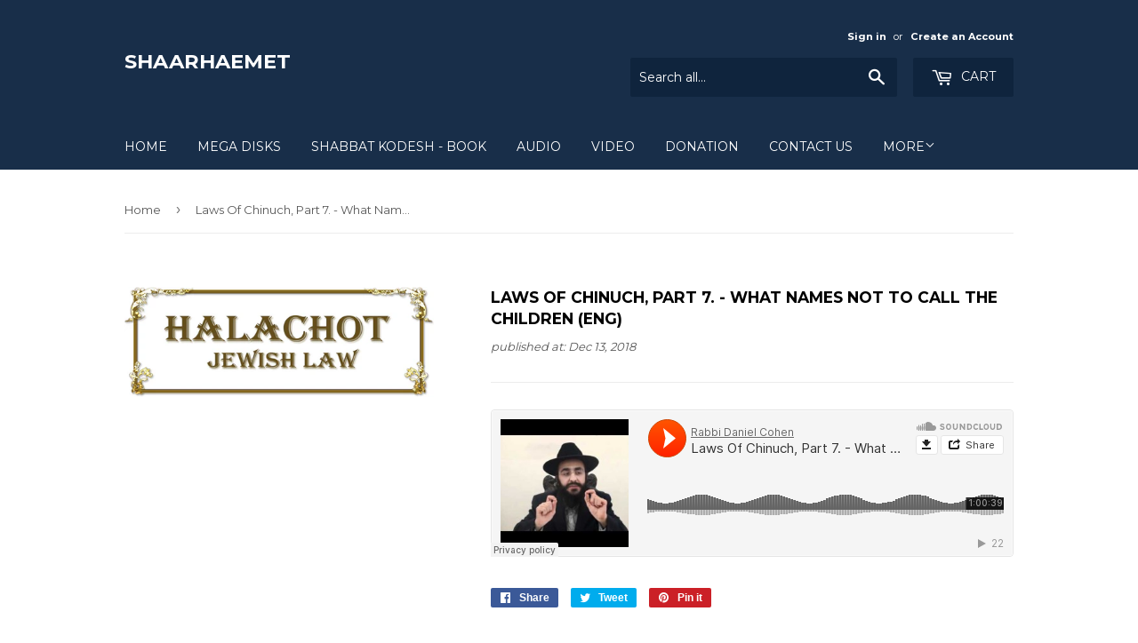

--- FILE ---
content_type: text/html; charset=utf-8
request_url: https://shaarhaemet.com/products/laws-of-chinuch-part-7-what-names-not-to-call-the-children-eng
body_size: 18306
content:
<!doctype html>
<!--[if lt IE 7]><html class="no-js lt-ie9 lt-ie8 lt-ie7" lang="en"> <![endif]-->
<!--[if IE 7]><html class="no-js lt-ie9 lt-ie8" lang="en"> <![endif]-->
<!--[if IE 8]><html class="no-js lt-ie9" lang="en"> <![endif]-->
<!--[if IE 9 ]><html class="ie9 no-js"> <![endif]-->
<!--[if (gt IE 9)|!(IE)]><!--> <html class="no-touch no-js"> <!--<![endif]-->
<head>

    
        <link rel="preload" href="//shaarhaemet.com/cdn/shop/products/Halachot_Jewish_Law_68f57672-e4b6-4792-aeb6-678822d560d4.jpg?v=1544756047">
    



<script src="https://cdn.beae.com/vendors/js/jquery.min.js"  crossorigin="anonymous" referrerpolicy="no-referrer"></script><!--Content in content_for_header -->
<!--LayoutHub-Embed--><link rel="stylesheet" type="text/css" href="data:text/css;base64," media="all">
<!--LH--><!--/LayoutHub-Embed--><script type="text/javascript" async src="https://limespot.azureedge.net/storefront/2.0.0/js/shopify/storefront.min.js?key=5saqf-mm1bx5rw4az6qs8k-k9uob"></script>
<script>
window.LimeSpot = window.LimeSpot === undefined ? {} : LimeSpot;
LimeSpot.PageInfo = { Type: "Product", ReferenceIdentifier: "2028141445231"};
</script>


  <!-- Basic page needs ================================================== -->
  <meta charset="utf-8">
  <meta http-equiv="X-UA-Compatible" content="IE=edge,chrome=1">

  
  <link rel="shortcut icon" href="//shaarhaemet.com/cdn/shop/files/poster_32x32.png?v=1725920906" type="image/png" />
  

  <!-- Title and description ================================================== -->
  <title>
  Laws Of Chinuch, Part 7. - What Names NOT To Call The Children (ENG) &ndash; SHAARHAEMET
  </title>


  
    <meta name="description" content="">
  

  <!-- Product meta ================================================== -->
  

  <meta property="og:type" content="product">
  <meta property="og:title" content="Laws Of Chinuch, Part 7. - What Names NOT To Call The Children (ENG)">
  <meta property="og:url" content="https://shaarhaemet.com/products/laws-of-chinuch-part-7-what-names-not-to-call-the-children-eng">
  
  <meta property="og:image" content="http://shaarhaemet.com/cdn/shop/products/Halachot_Jewish_Law_68f57672-e4b6-4792-aeb6-678822d560d4_1024x1024.jpg?v=1544756047">
  <meta property="og:image:secure_url" content="https://shaarhaemet.com/cdn/shop/products/Halachot_Jewish_Law_68f57672-e4b6-4792-aeb6-678822d560d4_1024x1024.jpg?v=1544756047">
  
  <meta property="og:price:amount" content="0.00">
  <meta property="og:price:currency" content="USD">


  
    <meta property="og:description" content="">
  

  <meta property="og:site_name" content="SHAARHAEMET">

  


<meta name="twitter:card" content="summary">


  <meta name="twitter:card" content="product">
  <meta name="twitter:title" content="Laws Of Chinuch, Part 7. - What Names NOT To Call The Children (ENG)">
  <meta name="twitter:description" content="">
  <meta name="twitter:image" content="https://shaarhaemet.com/cdn/shop/products/Halachot_Jewish_Law_68f57672-e4b6-4792-aeb6-678822d560d4_large.jpg?v=1544756047">
  <meta name="twitter:image:width" content="480">
  <meta name="twitter:image:height" content="480">



  <!-- Helpers ================================================== -->
  <link rel="canonical" href="https://shaarhaemet.com/products/laws-of-chinuch-part-7-what-names-not-to-call-the-children-eng">
  <meta name="viewport" content="width=device-width,initial-scale=1">

  <!-- CSS ================================================== -->
  <link href="//shaarhaemet.com/cdn/shop/t/6/assets/theme.scss.css?v=162735538551813414191762817346" rel="stylesheet" type="text/css" media="all" />
  
  
  
  <link href="//fonts.googleapis.com/css?family=Montserrat:400,700" rel="stylesheet" type="text/css" media="all" />


  


  



  <!-- Header hook for plugins ================================================== -->
  <script>window.performance && window.performance.mark && window.performance.mark('shopify.content_for_header.start');</script><meta id="shopify-digital-wallet" name="shopify-digital-wallet" content="/17344351/digital_wallets/dialog">
<meta name="shopify-checkout-api-token" content="18c2bf0889d6de4d65545b64c6b815c0">
<link rel="alternate" type="application/json+oembed" href="https://shaarhaemet.com/products/laws-of-chinuch-part-7-what-names-not-to-call-the-children-eng.oembed">
<script async="async" src="/checkouts/internal/preloads.js?locale=en-US"></script>
<link rel="preconnect" href="https://shop.app" crossorigin="anonymous">
<script async="async" src="https://shop.app/checkouts/internal/preloads.js?locale=en-US&shop_id=17344351" crossorigin="anonymous"></script>
<script id="apple-pay-shop-capabilities" type="application/json">{"shopId":17344351,"countryCode":"US","currencyCode":"USD","merchantCapabilities":["supports3DS"],"merchantId":"gid:\/\/shopify\/Shop\/17344351","merchantName":"SHAARHAEMET","requiredBillingContactFields":["postalAddress","email"],"requiredShippingContactFields":["postalAddress","email"],"shippingType":"shipping","supportedNetworks":["visa","masterCard","amex","discover","elo","jcb"],"total":{"type":"pending","label":"SHAARHAEMET","amount":"1.00"},"shopifyPaymentsEnabled":true,"supportsSubscriptions":true}</script>
<script id="shopify-features" type="application/json">{"accessToken":"18c2bf0889d6de4d65545b64c6b815c0","betas":["rich-media-storefront-analytics"],"domain":"shaarhaemet.com","predictiveSearch":true,"shopId":17344351,"locale":"en"}</script>
<script>var Shopify = Shopify || {};
Shopify.shop = "shaarhaemet.myshopify.com";
Shopify.locale = "en";
Shopify.currency = {"active":"USD","rate":"1.0"};
Shopify.country = "US";
Shopify.theme = {"name":"supply","id":158174149,"schema_name":"Supply","schema_version":"2.0.0","theme_store_id":679,"role":"main"};
Shopify.theme.handle = "null";
Shopify.theme.style = {"id":null,"handle":null};
Shopify.cdnHost = "shaarhaemet.com/cdn";
Shopify.routes = Shopify.routes || {};
Shopify.routes.root = "/";</script>
<script type="module">!function(o){(o.Shopify=o.Shopify||{}).modules=!0}(window);</script>
<script>!function(o){function n(){var o=[];function n(){o.push(Array.prototype.slice.apply(arguments))}return n.q=o,n}var t=o.Shopify=o.Shopify||{};t.loadFeatures=n(),t.autoloadFeatures=n()}(window);</script>
<script>
  window.ShopifyPay = window.ShopifyPay || {};
  window.ShopifyPay.apiHost = "shop.app\/pay";
  window.ShopifyPay.redirectState = null;
</script>
<script id="shop-js-analytics" type="application/json">{"pageType":"product"}</script>
<script defer="defer" async type="module" src="//shaarhaemet.com/cdn/shopifycloud/shop-js/modules/v2/client.init-shop-cart-sync_BT-GjEfc.en.esm.js"></script>
<script defer="defer" async type="module" src="//shaarhaemet.com/cdn/shopifycloud/shop-js/modules/v2/chunk.common_D58fp_Oc.esm.js"></script>
<script defer="defer" async type="module" src="//shaarhaemet.com/cdn/shopifycloud/shop-js/modules/v2/chunk.modal_xMitdFEc.esm.js"></script>
<script type="module">
  await import("//shaarhaemet.com/cdn/shopifycloud/shop-js/modules/v2/client.init-shop-cart-sync_BT-GjEfc.en.esm.js");
await import("//shaarhaemet.com/cdn/shopifycloud/shop-js/modules/v2/chunk.common_D58fp_Oc.esm.js");
await import("//shaarhaemet.com/cdn/shopifycloud/shop-js/modules/v2/chunk.modal_xMitdFEc.esm.js");

  window.Shopify.SignInWithShop?.initShopCartSync?.({"fedCMEnabled":true,"windoidEnabled":true});

</script>
<script>
  window.Shopify = window.Shopify || {};
  if (!window.Shopify.featureAssets) window.Shopify.featureAssets = {};
  window.Shopify.featureAssets['shop-js'] = {"shop-cart-sync":["modules/v2/client.shop-cart-sync_DZOKe7Ll.en.esm.js","modules/v2/chunk.common_D58fp_Oc.esm.js","modules/v2/chunk.modal_xMitdFEc.esm.js"],"init-fed-cm":["modules/v2/client.init-fed-cm_B6oLuCjv.en.esm.js","modules/v2/chunk.common_D58fp_Oc.esm.js","modules/v2/chunk.modal_xMitdFEc.esm.js"],"shop-cash-offers":["modules/v2/client.shop-cash-offers_D2sdYoxE.en.esm.js","modules/v2/chunk.common_D58fp_Oc.esm.js","modules/v2/chunk.modal_xMitdFEc.esm.js"],"shop-login-button":["modules/v2/client.shop-login-button_QeVjl5Y3.en.esm.js","modules/v2/chunk.common_D58fp_Oc.esm.js","modules/v2/chunk.modal_xMitdFEc.esm.js"],"pay-button":["modules/v2/client.pay-button_DXTOsIq6.en.esm.js","modules/v2/chunk.common_D58fp_Oc.esm.js","modules/v2/chunk.modal_xMitdFEc.esm.js"],"shop-button":["modules/v2/client.shop-button_DQZHx9pm.en.esm.js","modules/v2/chunk.common_D58fp_Oc.esm.js","modules/v2/chunk.modal_xMitdFEc.esm.js"],"avatar":["modules/v2/client.avatar_BTnouDA3.en.esm.js"],"init-windoid":["modules/v2/client.init-windoid_CR1B-cfM.en.esm.js","modules/v2/chunk.common_D58fp_Oc.esm.js","modules/v2/chunk.modal_xMitdFEc.esm.js"],"init-shop-for-new-customer-accounts":["modules/v2/client.init-shop-for-new-customer-accounts_C_vY_xzh.en.esm.js","modules/v2/client.shop-login-button_QeVjl5Y3.en.esm.js","modules/v2/chunk.common_D58fp_Oc.esm.js","modules/v2/chunk.modal_xMitdFEc.esm.js"],"init-shop-email-lookup-coordinator":["modules/v2/client.init-shop-email-lookup-coordinator_BI7n9ZSv.en.esm.js","modules/v2/chunk.common_D58fp_Oc.esm.js","modules/v2/chunk.modal_xMitdFEc.esm.js"],"init-shop-cart-sync":["modules/v2/client.init-shop-cart-sync_BT-GjEfc.en.esm.js","modules/v2/chunk.common_D58fp_Oc.esm.js","modules/v2/chunk.modal_xMitdFEc.esm.js"],"shop-toast-manager":["modules/v2/client.shop-toast-manager_DiYdP3xc.en.esm.js","modules/v2/chunk.common_D58fp_Oc.esm.js","modules/v2/chunk.modal_xMitdFEc.esm.js"],"init-customer-accounts":["modules/v2/client.init-customer-accounts_D9ZNqS-Q.en.esm.js","modules/v2/client.shop-login-button_QeVjl5Y3.en.esm.js","modules/v2/chunk.common_D58fp_Oc.esm.js","modules/v2/chunk.modal_xMitdFEc.esm.js"],"init-customer-accounts-sign-up":["modules/v2/client.init-customer-accounts-sign-up_iGw4briv.en.esm.js","modules/v2/client.shop-login-button_QeVjl5Y3.en.esm.js","modules/v2/chunk.common_D58fp_Oc.esm.js","modules/v2/chunk.modal_xMitdFEc.esm.js"],"shop-follow-button":["modules/v2/client.shop-follow-button_CqMgW2wH.en.esm.js","modules/v2/chunk.common_D58fp_Oc.esm.js","modules/v2/chunk.modal_xMitdFEc.esm.js"],"checkout-modal":["modules/v2/client.checkout-modal_xHeaAweL.en.esm.js","modules/v2/chunk.common_D58fp_Oc.esm.js","modules/v2/chunk.modal_xMitdFEc.esm.js"],"shop-login":["modules/v2/client.shop-login_D91U-Q7h.en.esm.js","modules/v2/chunk.common_D58fp_Oc.esm.js","modules/v2/chunk.modal_xMitdFEc.esm.js"],"lead-capture":["modules/v2/client.lead-capture_BJmE1dJe.en.esm.js","modules/v2/chunk.common_D58fp_Oc.esm.js","modules/v2/chunk.modal_xMitdFEc.esm.js"],"payment-terms":["modules/v2/client.payment-terms_Ci9AEqFq.en.esm.js","modules/v2/chunk.common_D58fp_Oc.esm.js","modules/v2/chunk.modal_xMitdFEc.esm.js"]};
</script>
<script>(function() {
  var isLoaded = false;
  function asyncLoad() {
    if (isLoaded) return;
    isLoaded = true;
    var urls = ["\/\/static.zotabox.com\/1\/a\/1a0d58bd65a2719bc53fe99e19031a63\/widgets.js?shop=shaarhaemet.myshopify.com","\/\/searchserverapi.com\/widgets\/shopify\/init.js?a=8p2x3W9g6z\u0026shop=shaarhaemet.myshopify.com"];
    for (var i = 0; i < urls.length; i++) {
      var s = document.createElement('script');
      s.type = 'text/javascript';
      s.async = true;
      s.src = urls[i];
      var x = document.getElementsByTagName('script')[0];
      x.parentNode.insertBefore(s, x);
    }
  };
  if(window.attachEvent) {
    window.attachEvent('onload', asyncLoad);
  } else {
    window.addEventListener('load', asyncLoad, false);
  }
})();</script>
<script id="__st">var __st={"a":17344351,"offset":-18000,"reqid":"cd80c185-86a0-4e76-aac5-f965b5aeb3bb-1769374342","pageurl":"shaarhaemet.com\/products\/laws-of-chinuch-part-7-what-names-not-to-call-the-children-eng","u":"4254f3fc3bdb","p":"product","rtyp":"product","rid":2028141445231};</script>
<script>window.ShopifyPaypalV4VisibilityTracking = true;</script>
<script id="captcha-bootstrap">!function(){'use strict';const t='contact',e='account',n='new_comment',o=[[t,t],['blogs',n],['comments',n],[t,'customer']],c=[[e,'customer_login'],[e,'guest_login'],[e,'recover_customer_password'],[e,'create_customer']],r=t=>t.map((([t,e])=>`form[action*='/${t}']:not([data-nocaptcha='true']) input[name='form_type'][value='${e}']`)).join(','),a=t=>()=>t?[...document.querySelectorAll(t)].map((t=>t.form)):[];function s(){const t=[...o],e=r(t);return a(e)}const i='password',u='form_key',d=['recaptcha-v3-token','g-recaptcha-response','h-captcha-response',i],f=()=>{try{return window.sessionStorage}catch{return}},m='__shopify_v',_=t=>t.elements[u];function p(t,e,n=!1){try{const o=window.sessionStorage,c=JSON.parse(o.getItem(e)),{data:r}=function(t){const{data:e,action:n}=t;return t[m]||n?{data:e,action:n}:{data:t,action:n}}(c);for(const[e,n]of Object.entries(r))t.elements[e]&&(t.elements[e].value=n);n&&o.removeItem(e)}catch(o){console.error('form repopulation failed',{error:o})}}const l='form_type',E='cptcha';function T(t){t.dataset[E]=!0}const w=window,h=w.document,L='Shopify',v='ce_forms',y='captcha';let A=!1;((t,e)=>{const n=(g='f06e6c50-85a8-45c8-87d0-21a2b65856fe',I='https://cdn.shopify.com/shopifycloud/storefront-forms-hcaptcha/ce_storefront_forms_captcha_hcaptcha.v1.5.2.iife.js',D={infoText:'Protected by hCaptcha',privacyText:'Privacy',termsText:'Terms'},(t,e,n)=>{const o=w[L][v],c=o.bindForm;if(c)return c(t,g,e,D).then(n);var r;o.q.push([[t,g,e,D],n]),r=I,A||(h.body.append(Object.assign(h.createElement('script'),{id:'captcha-provider',async:!0,src:r})),A=!0)});var g,I,D;w[L]=w[L]||{},w[L][v]=w[L][v]||{},w[L][v].q=[],w[L][y]=w[L][y]||{},w[L][y].protect=function(t,e){n(t,void 0,e),T(t)},Object.freeze(w[L][y]),function(t,e,n,w,h,L){const[v,y,A,g]=function(t,e,n){const i=e?o:[],u=t?c:[],d=[...i,...u],f=r(d),m=r(i),_=r(d.filter((([t,e])=>n.includes(e))));return[a(f),a(m),a(_),s()]}(w,h,L),I=t=>{const e=t.target;return e instanceof HTMLFormElement?e:e&&e.form},D=t=>v().includes(t);t.addEventListener('submit',(t=>{const e=I(t);if(!e)return;const n=D(e)&&!e.dataset.hcaptchaBound&&!e.dataset.recaptchaBound,o=_(e),c=g().includes(e)&&(!o||!o.value);(n||c)&&t.preventDefault(),c&&!n&&(function(t){try{if(!f())return;!function(t){const e=f();if(!e)return;const n=_(t);if(!n)return;const o=n.value;o&&e.removeItem(o)}(t);const e=Array.from(Array(32),(()=>Math.random().toString(36)[2])).join('');!function(t,e){_(t)||t.append(Object.assign(document.createElement('input'),{type:'hidden',name:u})),t.elements[u].value=e}(t,e),function(t,e){const n=f();if(!n)return;const o=[...t.querySelectorAll(`input[type='${i}']`)].map((({name:t})=>t)),c=[...d,...o],r={};for(const[a,s]of new FormData(t).entries())c.includes(a)||(r[a]=s);n.setItem(e,JSON.stringify({[m]:1,action:t.action,data:r}))}(t,e)}catch(e){console.error('failed to persist form',e)}}(e),e.submit())}));const S=(t,e)=>{t&&!t.dataset[E]&&(n(t,e.some((e=>e===t))),T(t))};for(const o of['focusin','change'])t.addEventListener(o,(t=>{const e=I(t);D(e)&&S(e,y())}));const B=e.get('form_key'),M=e.get(l),P=B&&M;t.addEventListener('DOMContentLoaded',(()=>{const t=y();if(P)for(const e of t)e.elements[l].value===M&&p(e,B);[...new Set([...A(),...v().filter((t=>'true'===t.dataset.shopifyCaptcha))])].forEach((e=>S(e,t)))}))}(h,new URLSearchParams(w.location.search),n,t,e,['guest_login'])})(!0,!0)}();</script>
<script integrity="sha256-4kQ18oKyAcykRKYeNunJcIwy7WH5gtpwJnB7kiuLZ1E=" data-source-attribution="shopify.loadfeatures" defer="defer" src="//shaarhaemet.com/cdn/shopifycloud/storefront/assets/storefront/load_feature-a0a9edcb.js" crossorigin="anonymous"></script>
<script crossorigin="anonymous" defer="defer" src="//shaarhaemet.com/cdn/shopifycloud/storefront/assets/shopify_pay/storefront-65b4c6d7.js?v=20250812"></script>
<script data-source-attribution="shopify.dynamic_checkout.dynamic.init">var Shopify=Shopify||{};Shopify.PaymentButton=Shopify.PaymentButton||{isStorefrontPortableWallets:!0,init:function(){window.Shopify.PaymentButton.init=function(){};var t=document.createElement("script");t.src="https://shaarhaemet.com/cdn/shopifycloud/portable-wallets/latest/portable-wallets.en.js",t.type="module",document.head.appendChild(t)}};
</script>
<script data-source-attribution="shopify.dynamic_checkout.buyer_consent">
  function portableWalletsHideBuyerConsent(e){var t=document.getElementById("shopify-buyer-consent"),n=document.getElementById("shopify-subscription-policy-button");t&&n&&(t.classList.add("hidden"),t.setAttribute("aria-hidden","true"),n.removeEventListener("click",e))}function portableWalletsShowBuyerConsent(e){var t=document.getElementById("shopify-buyer-consent"),n=document.getElementById("shopify-subscription-policy-button");t&&n&&(t.classList.remove("hidden"),t.removeAttribute("aria-hidden"),n.addEventListener("click",e))}window.Shopify?.PaymentButton&&(window.Shopify.PaymentButton.hideBuyerConsent=portableWalletsHideBuyerConsent,window.Shopify.PaymentButton.showBuyerConsent=portableWalletsShowBuyerConsent);
</script>
<script data-source-attribution="shopify.dynamic_checkout.cart.bootstrap">document.addEventListener("DOMContentLoaded",(function(){function t(){return document.querySelector("shopify-accelerated-checkout-cart, shopify-accelerated-checkout")}if(t())Shopify.PaymentButton.init();else{new MutationObserver((function(e,n){t()&&(Shopify.PaymentButton.init(),n.disconnect())})).observe(document.body,{childList:!0,subtree:!0})}}));
</script>
<link id="shopify-accelerated-checkout-styles" rel="stylesheet" media="screen" href="https://shaarhaemet.com/cdn/shopifycloud/portable-wallets/latest/accelerated-checkout-backwards-compat.css" crossorigin="anonymous">
<style id="shopify-accelerated-checkout-cart">
        #shopify-buyer-consent {
  margin-top: 1em;
  display: inline-block;
  width: 100%;
}

#shopify-buyer-consent.hidden {
  display: none;
}

#shopify-subscription-policy-button {
  background: none;
  border: none;
  padding: 0;
  text-decoration: underline;
  font-size: inherit;
  cursor: pointer;
}

#shopify-subscription-policy-button::before {
  box-shadow: none;
}

      </style>

<script>window.performance && window.performance.mark && window.performance.mark('shopify.content_for_header.end');</script>

  

<!--[if lt IE 9]>
<script src="//cdnjs.cloudflare.com/ajax/libs/html5shiv/3.7.2/html5shiv.min.js" type="text/javascript"></script>
<script src="//shaarhaemet.com/cdn/shop/t/6/assets/respond.min.js?v=859" type="text/javascript"></script>
<link href="//shaarhaemet.com/cdn/shop/t/6/assets/respond-proxy.html" id="respond-proxy" rel="respond-proxy" />
<link href="//shaarhaemet.com/search?q=607e9ffd67f916a465e34fbb4acdedbe" id="respond-redirect" rel="respond-redirect" />
<script src="//shaarhaemet.com/search?q=607e9ffd67f916a465e34fbb4acdedbe" type="text/javascript"></script>
<![endif]-->
<!--[if (lte IE 9) ]><script src="//shaarhaemet.com/cdn/shop/t/6/assets/match-media.min.js?v=859" type="text/javascript"></script><![endif]-->


  
  

  <script src="//ajax.googleapis.com/ajax/libs/jquery/1.11.0/jquery.min.js" type="text/javascript"></script>


  <!--[if (gt IE 9)|!(IE)]><!--><script src="//shaarhaemet.com/cdn/shop/t/6/assets/vendor.js?v=77006336269012142731486433273" defer="defer"></script><!--<![endif]-->
  <!--[if lte IE 9]><script src="//shaarhaemet.com/cdn/shop/t/6/assets/theme.js?v=6203787531091898091652147768"></script><![endif]-->

  <!--[if (gt IE 9)|!(IE)]><!--><script src="//shaarhaemet.com/cdn/shop/t/6/assets/theme.js?v=6203787531091898091652147768" defer="defer"></script><!--<![endif]-->
  <!--[if lte IE 9]><script src="//shaarhaemet.com/cdn/shop/t/6/assets/theme.js?v=6203787531091898091652147768"></script><![endif]-->


<script type="text/javascript" defer="defer"  src="https://musicplayer.shopifyappexperts.com/js/musicplayer.js"></script><link href="https://monorail-edge.shopifysvc.com" rel="dns-prefetch">
<script>(function(){if ("sendBeacon" in navigator && "performance" in window) {try {var session_token_from_headers = performance.getEntriesByType('navigation')[0].serverTiming.find(x => x.name == '_s').description;} catch {var session_token_from_headers = undefined;}var session_cookie_matches = document.cookie.match(/_shopify_s=([^;]*)/);var session_token_from_cookie = session_cookie_matches && session_cookie_matches.length === 2 ? session_cookie_matches[1] : "";var session_token = session_token_from_headers || session_token_from_cookie || "";function handle_abandonment_event(e) {var entries = performance.getEntries().filter(function(entry) {return /monorail-edge.shopifysvc.com/.test(entry.name);});if (!window.abandonment_tracked && entries.length === 0) {window.abandonment_tracked = true;var currentMs = Date.now();var navigation_start = performance.timing.navigationStart;var payload = {shop_id: 17344351,url: window.location.href,navigation_start,duration: currentMs - navigation_start,session_token,page_type: "product"};window.navigator.sendBeacon("https://monorail-edge.shopifysvc.com/v1/produce", JSON.stringify({schema_id: "online_store_buyer_site_abandonment/1.1",payload: payload,metadata: {event_created_at_ms: currentMs,event_sent_at_ms: currentMs}}));}}window.addEventListener('pagehide', handle_abandonment_event);}}());</script>
<script id="web-pixels-manager-setup">(function e(e,d,r,n,o){if(void 0===o&&(o={}),!Boolean(null===(a=null===(i=window.Shopify)||void 0===i?void 0:i.analytics)||void 0===a?void 0:a.replayQueue)){var i,a;window.Shopify=window.Shopify||{};var t=window.Shopify;t.analytics=t.analytics||{};var s=t.analytics;s.replayQueue=[],s.publish=function(e,d,r){return s.replayQueue.push([e,d,r]),!0};try{self.performance.mark("wpm:start")}catch(e){}var l=function(){var e={modern:/Edge?\/(1{2}[4-9]|1[2-9]\d|[2-9]\d{2}|\d{4,})\.\d+(\.\d+|)|Firefox\/(1{2}[4-9]|1[2-9]\d|[2-9]\d{2}|\d{4,})\.\d+(\.\d+|)|Chrom(ium|e)\/(9{2}|\d{3,})\.\d+(\.\d+|)|(Maci|X1{2}).+ Version\/(15\.\d+|(1[6-9]|[2-9]\d|\d{3,})\.\d+)([,.]\d+|)( \(\w+\)|)( Mobile\/\w+|) Safari\/|Chrome.+OPR\/(9{2}|\d{3,})\.\d+\.\d+|(CPU[ +]OS|iPhone[ +]OS|CPU[ +]iPhone|CPU IPhone OS|CPU iPad OS)[ +]+(15[._]\d+|(1[6-9]|[2-9]\d|\d{3,})[._]\d+)([._]\d+|)|Android:?[ /-](13[3-9]|1[4-9]\d|[2-9]\d{2}|\d{4,})(\.\d+|)(\.\d+|)|Android.+Firefox\/(13[5-9]|1[4-9]\d|[2-9]\d{2}|\d{4,})\.\d+(\.\d+|)|Android.+Chrom(ium|e)\/(13[3-9]|1[4-9]\d|[2-9]\d{2}|\d{4,})\.\d+(\.\d+|)|SamsungBrowser\/([2-9]\d|\d{3,})\.\d+/,legacy:/Edge?\/(1[6-9]|[2-9]\d|\d{3,})\.\d+(\.\d+|)|Firefox\/(5[4-9]|[6-9]\d|\d{3,})\.\d+(\.\d+|)|Chrom(ium|e)\/(5[1-9]|[6-9]\d|\d{3,})\.\d+(\.\d+|)([\d.]+$|.*Safari\/(?![\d.]+ Edge\/[\d.]+$))|(Maci|X1{2}).+ Version\/(10\.\d+|(1[1-9]|[2-9]\d|\d{3,})\.\d+)([,.]\d+|)( \(\w+\)|)( Mobile\/\w+|) Safari\/|Chrome.+OPR\/(3[89]|[4-9]\d|\d{3,})\.\d+\.\d+|(CPU[ +]OS|iPhone[ +]OS|CPU[ +]iPhone|CPU IPhone OS|CPU iPad OS)[ +]+(10[._]\d+|(1[1-9]|[2-9]\d|\d{3,})[._]\d+)([._]\d+|)|Android:?[ /-](13[3-9]|1[4-9]\d|[2-9]\d{2}|\d{4,})(\.\d+|)(\.\d+|)|Mobile Safari.+OPR\/([89]\d|\d{3,})\.\d+\.\d+|Android.+Firefox\/(13[5-9]|1[4-9]\d|[2-9]\d{2}|\d{4,})\.\d+(\.\d+|)|Android.+Chrom(ium|e)\/(13[3-9]|1[4-9]\d|[2-9]\d{2}|\d{4,})\.\d+(\.\d+|)|Android.+(UC? ?Browser|UCWEB|U3)[ /]?(15\.([5-9]|\d{2,})|(1[6-9]|[2-9]\d|\d{3,})\.\d+)\.\d+|SamsungBrowser\/(5\.\d+|([6-9]|\d{2,})\.\d+)|Android.+MQ{2}Browser\/(14(\.(9|\d{2,})|)|(1[5-9]|[2-9]\d|\d{3,})(\.\d+|))(\.\d+|)|K[Aa][Ii]OS\/(3\.\d+|([4-9]|\d{2,})\.\d+)(\.\d+|)/},d=e.modern,r=e.legacy,n=navigator.userAgent;return n.match(d)?"modern":n.match(r)?"legacy":"unknown"}(),u="modern"===l?"modern":"legacy",c=(null!=n?n:{modern:"",legacy:""})[u],f=function(e){return[e.baseUrl,"/wpm","/b",e.hashVersion,"modern"===e.buildTarget?"m":"l",".js"].join("")}({baseUrl:d,hashVersion:r,buildTarget:u}),m=function(e){var d=e.version,r=e.bundleTarget,n=e.surface,o=e.pageUrl,i=e.monorailEndpoint;return{emit:function(e){var a=e.status,t=e.errorMsg,s=(new Date).getTime(),l=JSON.stringify({metadata:{event_sent_at_ms:s},events:[{schema_id:"web_pixels_manager_load/3.1",payload:{version:d,bundle_target:r,page_url:o,status:a,surface:n,error_msg:t},metadata:{event_created_at_ms:s}}]});if(!i)return console&&console.warn&&console.warn("[Web Pixels Manager] No Monorail endpoint provided, skipping logging."),!1;try{return self.navigator.sendBeacon.bind(self.navigator)(i,l)}catch(e){}var u=new XMLHttpRequest;try{return u.open("POST",i,!0),u.setRequestHeader("Content-Type","text/plain"),u.send(l),!0}catch(e){return console&&console.warn&&console.warn("[Web Pixels Manager] Got an unhandled error while logging to Monorail."),!1}}}}({version:r,bundleTarget:l,surface:e.surface,pageUrl:self.location.href,monorailEndpoint:e.monorailEndpoint});try{o.browserTarget=l,function(e){var d=e.src,r=e.async,n=void 0===r||r,o=e.onload,i=e.onerror,a=e.sri,t=e.scriptDataAttributes,s=void 0===t?{}:t,l=document.createElement("script"),u=document.querySelector("head"),c=document.querySelector("body");if(l.async=n,l.src=d,a&&(l.integrity=a,l.crossOrigin="anonymous"),s)for(var f in s)if(Object.prototype.hasOwnProperty.call(s,f))try{l.dataset[f]=s[f]}catch(e){}if(o&&l.addEventListener("load",o),i&&l.addEventListener("error",i),u)u.appendChild(l);else{if(!c)throw new Error("Did not find a head or body element to append the script");c.appendChild(l)}}({src:f,async:!0,onload:function(){if(!function(){var e,d;return Boolean(null===(d=null===(e=window.Shopify)||void 0===e?void 0:e.analytics)||void 0===d?void 0:d.initialized)}()){var d=window.webPixelsManager.init(e)||void 0;if(d){var r=window.Shopify.analytics;r.replayQueue.forEach((function(e){var r=e[0],n=e[1],o=e[2];d.publishCustomEvent(r,n,o)})),r.replayQueue=[],r.publish=d.publishCustomEvent,r.visitor=d.visitor,r.initialized=!0}}},onerror:function(){return m.emit({status:"failed",errorMsg:"".concat(f," has failed to load")})},sri:function(e){var d=/^sha384-[A-Za-z0-9+/=]+$/;return"string"==typeof e&&d.test(e)}(c)?c:"",scriptDataAttributes:o}),m.emit({status:"loading"})}catch(e){m.emit({status:"failed",errorMsg:(null==e?void 0:e.message)||"Unknown error"})}}})({shopId: 17344351,storefrontBaseUrl: "https://shaarhaemet.com",extensionsBaseUrl: "https://extensions.shopifycdn.com/cdn/shopifycloud/web-pixels-manager",monorailEndpoint: "https://monorail-edge.shopifysvc.com/unstable/produce_batch",surface: "storefront-renderer",enabledBetaFlags: ["2dca8a86"],webPixelsConfigList: [{"id":"shopify-app-pixel","configuration":"{}","eventPayloadVersion":"v1","runtimeContext":"STRICT","scriptVersion":"0450","apiClientId":"shopify-pixel","type":"APP","privacyPurposes":["ANALYTICS","MARKETING"]},{"id":"shopify-custom-pixel","eventPayloadVersion":"v1","runtimeContext":"LAX","scriptVersion":"0450","apiClientId":"shopify-pixel","type":"CUSTOM","privacyPurposes":["ANALYTICS","MARKETING"]}],isMerchantRequest: false,initData: {"shop":{"name":"SHAARHAEMET","paymentSettings":{"currencyCode":"USD"},"myshopifyDomain":"shaarhaemet.myshopify.com","countryCode":"US","storefrontUrl":"https:\/\/shaarhaemet.com"},"customer":null,"cart":null,"checkout":null,"productVariants":[{"price":{"amount":0.0,"currencyCode":"USD"},"product":{"title":"Laws Of Chinuch, Part 7. - What Names NOT To Call The Children (ENG)","vendor":"shaarhaemet","id":"2028141445231","untranslatedTitle":"Laws Of Chinuch, Part 7. - What Names NOT To Call The Children (ENG)","url":"\/products\/laws-of-chinuch-part-7-what-names-not-to-call-the-children-eng","type":""},"id":"19322378715247","image":{"src":"\/\/shaarhaemet.com\/cdn\/shop\/products\/Halachot_Jewish_Law_68f57672-e4b6-4792-aeb6-678822d560d4.jpg?v=1544756047"},"sku":"","title":"Default Title","untranslatedTitle":"Default Title"}],"purchasingCompany":null},},"https://shaarhaemet.com/cdn","fcfee988w5aeb613cpc8e4bc33m6693e112",{"modern":"","legacy":""},{"shopId":"17344351","storefrontBaseUrl":"https:\/\/shaarhaemet.com","extensionBaseUrl":"https:\/\/extensions.shopifycdn.com\/cdn\/shopifycloud\/web-pixels-manager","surface":"storefront-renderer","enabledBetaFlags":"[\"2dca8a86\"]","isMerchantRequest":"false","hashVersion":"fcfee988w5aeb613cpc8e4bc33m6693e112","publish":"custom","events":"[[\"page_viewed\",{}],[\"product_viewed\",{\"productVariant\":{\"price\":{\"amount\":0.0,\"currencyCode\":\"USD\"},\"product\":{\"title\":\"Laws Of Chinuch, Part 7. - What Names NOT To Call The Children (ENG)\",\"vendor\":\"shaarhaemet\",\"id\":\"2028141445231\",\"untranslatedTitle\":\"Laws Of Chinuch, Part 7. - What Names NOT To Call The Children (ENG)\",\"url\":\"\/products\/laws-of-chinuch-part-7-what-names-not-to-call-the-children-eng\",\"type\":\"\"},\"id\":\"19322378715247\",\"image\":{\"src\":\"\/\/shaarhaemet.com\/cdn\/shop\/products\/Halachot_Jewish_Law_68f57672-e4b6-4792-aeb6-678822d560d4.jpg?v=1544756047\"},\"sku\":\"\",\"title\":\"Default Title\",\"untranslatedTitle\":\"Default Title\"}}]]"});</script><script>
  window.ShopifyAnalytics = window.ShopifyAnalytics || {};
  window.ShopifyAnalytics.meta = window.ShopifyAnalytics.meta || {};
  window.ShopifyAnalytics.meta.currency = 'USD';
  var meta = {"product":{"id":2028141445231,"gid":"gid:\/\/shopify\/Product\/2028141445231","vendor":"shaarhaemet","type":"","handle":"laws-of-chinuch-part-7-what-names-not-to-call-the-children-eng","variants":[{"id":19322378715247,"price":0,"name":"Laws Of Chinuch, Part 7. - What Names NOT To Call The Children (ENG)","public_title":null,"sku":""}],"remote":false},"page":{"pageType":"product","resourceType":"product","resourceId":2028141445231,"requestId":"cd80c185-86a0-4e76-aac5-f965b5aeb3bb-1769374342"}};
  for (var attr in meta) {
    window.ShopifyAnalytics.meta[attr] = meta[attr];
  }
</script>
<script class="analytics">
  (function () {
    var customDocumentWrite = function(content) {
      var jquery = null;

      if (window.jQuery) {
        jquery = window.jQuery;
      } else if (window.Checkout && window.Checkout.$) {
        jquery = window.Checkout.$;
      }

      if (jquery) {
        jquery('body').append(content);
      }
    };

    var hasLoggedConversion = function(token) {
      if (token) {
        return document.cookie.indexOf('loggedConversion=' + token) !== -1;
      }
      return false;
    }

    var setCookieIfConversion = function(token) {
      if (token) {
        var twoMonthsFromNow = new Date(Date.now());
        twoMonthsFromNow.setMonth(twoMonthsFromNow.getMonth() + 2);

        document.cookie = 'loggedConversion=' + token + '; expires=' + twoMonthsFromNow;
      }
    }

    var trekkie = window.ShopifyAnalytics.lib = window.trekkie = window.trekkie || [];
    if (trekkie.integrations) {
      return;
    }
    trekkie.methods = [
      'identify',
      'page',
      'ready',
      'track',
      'trackForm',
      'trackLink'
    ];
    trekkie.factory = function(method) {
      return function() {
        var args = Array.prototype.slice.call(arguments);
        args.unshift(method);
        trekkie.push(args);
        return trekkie;
      };
    };
    for (var i = 0; i < trekkie.methods.length; i++) {
      var key = trekkie.methods[i];
      trekkie[key] = trekkie.factory(key);
    }
    trekkie.load = function(config) {
      trekkie.config = config || {};
      trekkie.config.initialDocumentCookie = document.cookie;
      var first = document.getElementsByTagName('script')[0];
      var script = document.createElement('script');
      script.type = 'text/javascript';
      script.onerror = function(e) {
        var scriptFallback = document.createElement('script');
        scriptFallback.type = 'text/javascript';
        scriptFallback.onerror = function(error) {
                var Monorail = {
      produce: function produce(monorailDomain, schemaId, payload) {
        var currentMs = new Date().getTime();
        var event = {
          schema_id: schemaId,
          payload: payload,
          metadata: {
            event_created_at_ms: currentMs,
            event_sent_at_ms: currentMs
          }
        };
        return Monorail.sendRequest("https://" + monorailDomain + "/v1/produce", JSON.stringify(event));
      },
      sendRequest: function sendRequest(endpointUrl, payload) {
        // Try the sendBeacon API
        if (window && window.navigator && typeof window.navigator.sendBeacon === 'function' && typeof window.Blob === 'function' && !Monorail.isIos12()) {
          var blobData = new window.Blob([payload], {
            type: 'text/plain'
          });

          if (window.navigator.sendBeacon(endpointUrl, blobData)) {
            return true;
          } // sendBeacon was not successful

        } // XHR beacon

        var xhr = new XMLHttpRequest();

        try {
          xhr.open('POST', endpointUrl);
          xhr.setRequestHeader('Content-Type', 'text/plain');
          xhr.send(payload);
        } catch (e) {
          console.log(e);
        }

        return false;
      },
      isIos12: function isIos12() {
        return window.navigator.userAgent.lastIndexOf('iPhone; CPU iPhone OS 12_') !== -1 || window.navigator.userAgent.lastIndexOf('iPad; CPU OS 12_') !== -1;
      }
    };
    Monorail.produce('monorail-edge.shopifysvc.com',
      'trekkie_storefront_load_errors/1.1',
      {shop_id: 17344351,
      theme_id: 158174149,
      app_name: "storefront",
      context_url: window.location.href,
      source_url: "//shaarhaemet.com/cdn/s/trekkie.storefront.8d95595f799fbf7e1d32231b9a28fd43b70c67d3.min.js"});

        };
        scriptFallback.async = true;
        scriptFallback.src = '//shaarhaemet.com/cdn/s/trekkie.storefront.8d95595f799fbf7e1d32231b9a28fd43b70c67d3.min.js';
        first.parentNode.insertBefore(scriptFallback, first);
      };
      script.async = true;
      script.src = '//shaarhaemet.com/cdn/s/trekkie.storefront.8d95595f799fbf7e1d32231b9a28fd43b70c67d3.min.js';
      first.parentNode.insertBefore(script, first);
    };
    trekkie.load(
      {"Trekkie":{"appName":"storefront","development":false,"defaultAttributes":{"shopId":17344351,"isMerchantRequest":null,"themeId":158174149,"themeCityHash":"14014177248864988696","contentLanguage":"en","currency":"USD","eventMetadataId":"4ad6c25c-9fe5-4614-a262-2d29ee113ac1"},"isServerSideCookieWritingEnabled":true,"monorailRegion":"shop_domain","enabledBetaFlags":["65f19447"]},"Session Attribution":{},"S2S":{"facebookCapiEnabled":false,"source":"trekkie-storefront-renderer","apiClientId":580111}}
    );

    var loaded = false;
    trekkie.ready(function() {
      if (loaded) return;
      loaded = true;

      window.ShopifyAnalytics.lib = window.trekkie;

      var originalDocumentWrite = document.write;
      document.write = customDocumentWrite;
      try { window.ShopifyAnalytics.merchantGoogleAnalytics.call(this); } catch(error) {};
      document.write = originalDocumentWrite;

      window.ShopifyAnalytics.lib.page(null,{"pageType":"product","resourceType":"product","resourceId":2028141445231,"requestId":"cd80c185-86a0-4e76-aac5-f965b5aeb3bb-1769374342","shopifyEmitted":true});

      var match = window.location.pathname.match(/checkouts\/(.+)\/(thank_you|post_purchase)/)
      var token = match? match[1]: undefined;
      if (!hasLoggedConversion(token)) {
        setCookieIfConversion(token);
        window.ShopifyAnalytics.lib.track("Viewed Product",{"currency":"USD","variantId":19322378715247,"productId":2028141445231,"productGid":"gid:\/\/shopify\/Product\/2028141445231","name":"Laws Of Chinuch, Part 7. - What Names NOT To Call The Children (ENG)","price":"0.00","sku":"","brand":"shaarhaemet","variant":null,"category":"","nonInteraction":true,"remote":false},undefined,undefined,{"shopifyEmitted":true});
      window.ShopifyAnalytics.lib.track("monorail:\/\/trekkie_storefront_viewed_product\/1.1",{"currency":"USD","variantId":19322378715247,"productId":2028141445231,"productGid":"gid:\/\/shopify\/Product\/2028141445231","name":"Laws Of Chinuch, Part 7. - What Names NOT To Call The Children (ENG)","price":"0.00","sku":"","brand":"shaarhaemet","variant":null,"category":"","nonInteraction":true,"remote":false,"referer":"https:\/\/shaarhaemet.com\/products\/laws-of-chinuch-part-7-what-names-not-to-call-the-children-eng"});
      }
    });


        var eventsListenerScript = document.createElement('script');
        eventsListenerScript.async = true;
        eventsListenerScript.src = "//shaarhaemet.com/cdn/shopifycloud/storefront/assets/shop_events_listener-3da45d37.js";
        document.getElementsByTagName('head')[0].appendChild(eventsListenerScript);

})();</script>
<script
  defer
  src="https://shaarhaemet.com/cdn/shopifycloud/perf-kit/shopify-perf-kit-3.0.4.min.js"
  data-application="storefront-renderer"
  data-shop-id="17344351"
  data-render-region="gcp-us-east1"
  data-page-type="product"
  data-theme-instance-id="158174149"
  data-theme-name="Supply"
  data-theme-version="2.0.0"
  data-monorail-region="shop_domain"
  data-resource-timing-sampling-rate="10"
  data-shs="true"
  data-shs-beacon="true"
  data-shs-export-with-fetch="true"
  data-shs-logs-sample-rate="1"
  data-shs-beacon-endpoint="https://shaarhaemet.com/api/collect"
></script>
</head>

<body id="laws-of-chinuch-part-7-what-names-not-to-call-the-children-eng" class="template-product" >

  <div id="shopify-section-header" class="shopify-section header-section"><header class="site-header" role="banner" data-section-id="header" data-section-type="header-section">
  <div class="wrapper">

    <div class="grid--full">
      <div class="grid-item large--one-half">
        
          <div class="h1 header-logo" itemscope itemtype="http://schema.org/Organization">
        
          
            <a href="/" itemprop="url">SHAARHAEMET</a>
          
        
          </div>
        
      </div>

      <div class="grid-item large--one-half text-center large--text-right">
        
          <div class="site-header--text-links medium-down--hide">
            

            
              <span class="site-header--meta-links medium-down--hide">
                
                  <a href="https://shaarhaemet.com/customer_authentication/redirect?locale=en&amp;region_country=US" id="customer_login_link">Sign in</a>
                  <span class="site-header--spacer">or</span>
                  <a href="https://shopify.com/17344351/account?locale=en" id="customer_register_link">Create an Account</a>
                
              </span>
            
          </div>

          <br class="medium-down--hide">
        

        <form action="/search" method="get" class="search-bar" role="search">
  <input type="hidden" name="type" value="product">

  <input type="search" name="q" value="" placeholder="Search all..." aria-label="Search all...">
  <button type="submit" class="search-bar--submit icon-fallback-text">
    <span class="icon icon-search" aria-hidden="true"></span>
    <span class="fallback-text">Search</span>
  </button>
</form>


        <a href="/cart" class="header-cart-btn cart-toggle">
          <span class="icon icon-cart"></span>
          Cart <span class="cart-count cart-badge--desktop hidden-count">0</span>
        </a>
      </div>
    </div>

  </div>
</header>

<nav class="nav-bar" role="navigation">
  <div class="wrapper">
    <form action="/search" method="get" class="search-bar" role="search">
  <input type="hidden" name="type" value="product">

  <input type="search" name="q" value="" placeholder="Search all..." aria-label="Search all...">
  <button type="submit" class="search-bar--submit icon-fallback-text">
    <span class="icon icon-search" aria-hidden="true"></span>
    <span class="fallback-text">Search</span>
  </button>
</form>

    <ul class="site-nav" id="accessibleNav">
  
  
    
    
      <li >
        <a href="/">Home</a>
      </li>
    
  
    
    
      <li >
        <a href="/collections/mega-disks">Mega Disks</a>
      </li>
    
  
    
    
      <li >
        <a href="/pages/shabbat-kodesh-book">Shabbat Kodesh - Book</a>
      </li>
    
  
    
    
      <li >
        <a href="/pages/audio">Audio</a>
      </li>
    
  
    
    
      <li >
        <a href="/pages/video-language-selection">Video</a>
      </li>
    
  
    
    
      <li >
        <a href="/pages/donation-donate-for-holiness">Donation</a>
      </li>
    
  
    
    
      <li >
        <a href="/pages/contact-us">Contact Us</a>
      </li>
    
  
    
    
      <li >
        <a href="/pages/shabbat-times-for-new-york">Candle Light</a>
      </li>
    
  
    
    
      <li >
        <a href="/collections/our-products">Store</a>
      </li>
    
  
    
    
      <li >
        <a href="/pages/information-news">Information</a>
      </li>
    
  
    
    
      <li >
        <a href="/collections/advertisements">Advertisements</a>
      </li>
    
  
    
    
      <li >
        <a href="/collections/useful-links">Useful Links</a>
      </li>
    
  
    
    
      <li >
        <a href="/pages/shmot-beshalach-chapter-16-4-36-russ">SHMOT BESHALACH (MAN)</a>
      </li>
    
  

  
    
      <li class="customer-navlink large--hide"><a href="https://shaarhaemet.com/customer_authentication/redirect?locale=en&amp;region_country=US" id="customer_login_link">Sign in</a></li>
      <li class="customer-navlink large--hide"><a href="https://shopify.com/17344351/account?locale=en" id="customer_register_link">Create an Account</a></li>
    
  
</ul>

  </div>
</nav>

<div id="mobileNavBar">
  <div class="display-table-cell">
    <a class="menu-toggle mobileNavBar-link"><span class="icon icon-hamburger"></span>Menu</a>
  </div>
  <div class="display-table-cell">
    <a href="/cart" class="cart-toggle mobileNavBar-link">
      <span class="icon icon-cart"></span>
      Cart <span class="cart-count hidden-count">0</span>
    </a>
  </div>
</div>

</div><br />

<div  id="search_div">
  <center>
    <form class="search" action="/search">
        <input type="text" placeholder="Search" name="q" value=""  style="width:90%; height:60px;font-size: 25px;" />
    </form>
  </center>
  </div>
  
  
 <script type="text/javascript"> 
    var mobile = (/iphone|ipod|android|blackberry|mini|windows\sce|palm/i.test(navigator.userAgent.toLowerCase()));  
    if (mobile) { 
        //alert("MOBILE DEVICE!!");
      
    } 
    else 
    { 
      var x = document.getElementById('search_div');
      x.style.display = 'none';
    }
</script> 
  
  
  
  
  <main class="wrapper main-content" role="main">

    <!--LayoutHub-Workspace-Start-->

<div id="shopify-section-product-template" class="shopify-section product-template-section"><div id="ProductSection" data-section-id="product-template" data-section-type="product-template" data-zoom-toggle="zoom-in" data-zoom-enabled="false" data-related-enabled="" data-social-sharing="" data-show-compare-at-price="false" data-stock="false" data-incoming-transfer="false">





<nav class="breadcrumb" role="navigation" aria-label="breadcrumbs">
  <a href="/" title="Back to the frontpage">Home</a>

  

    
    <span class="divider" aria-hidden="true">&rsaquo;</span>
    <span class="breadcrumb--truncate">Laws Of Chinuch, Part 7. - What Names NOT To Call The Children (ENG)</span>

  
</nav>



<div class="grid" itemscope itemtype="http://schema.org/Product">
  <meta itemprop="url" content="https://shaarhaemet.com/products/laws-of-chinuch-part-7-what-names-not-to-call-the-children-eng">
  <meta itemprop="image" content="//shaarhaemet.com/cdn/shop/products/Halachot_Jewish_Law_68f57672-e4b6-4792-aeb6-678822d560d4_grande.jpg?v=1544756047">

  <div class="grid-item large--two-fifths">
    <div class="grid">
      <div class="grid-item large--eleven-twelfths text-center">
        <div class="product-photo-container" id="productPhoto">
          
          <img id="productPhotoImg" src="//shaarhaemet.com/cdn/shop/products/Halachot_Jewish_Law_68f57672-e4b6-4792-aeb6-678822d560d4_large.jpg?v=1544756047" alt="Laws Of Chinuch, Part 7. - What Names NOT To Call The Children (ENG)" >
        </div>
        

      </div>
    </div>

  </div>

  <div class="grid-item large--three-fifths">

    <h1 class="h2" itemprop="name">Laws Of Chinuch, Part 7. - What Names NOT To Call The Children (ENG)</h1>
    <h7 itemprop="name"><i>published at: Dec 13, 2018</i></h7>
    
    

    

    <div itemprop="offers" itemscope itemtype="http://schema.org/Offer">

      

      <meta itemprop="priceCurrency" content="USD">
      <meta itemprop="price" content="0.0">

      
      

      <hr>

    </div>

    <div class="product-description rte" itemprop="description">
      <iframe width="100%" height="166" scrolling="no" frameborder="no" allow="autoplay" src="https://w.soundcloud.com/player/?url=https%3A//api.soundcloud.com/tracks/544662486&amp;color=%23ff5500&amp;auto_play=false&amp;hide_related=false&amp;show_comments=true&amp;show_user=true&amp;show_reposts=false&amp;show_teaser=true"></iframe>
    </div>

    
      



<div class="social-sharing is-normal" data-permalink="https://shaarhaemet.com/products/laws-of-chinuch-part-7-what-names-not-to-call-the-children-eng">

  
    <a target="_blank" href="//www.facebook.com/sharer.php?u=https://shaarhaemet.com/products/laws-of-chinuch-part-7-what-names-not-to-call-the-children-eng" class="share-facebook" title="Share on Facebook">
      <span class="icon icon-facebook" aria-hidden="true"></span>
      <span class="share-title" aria-hidden="true">Share</span>
      <span class="visually-hidden">Share on Facebook</span>
    </a>
  

  
    <a target="_blank" href="//twitter.com/share?text=Laws%20Of%20Chinuch,%20Part%207.%20-%20What%20Names%20NOT%20To%20Call%20The%20Children%20(ENG)&amp;url=https://shaarhaemet.com/products/laws-of-chinuch-part-7-what-names-not-to-call-the-children-eng&amp;source=webclient" class="share-twitter" title="Tweet on Twitter">
      <span class="icon icon-twitter" aria-hidden="true"></span>
      <span class="share-title" aria-hidden="true">Tweet</span>
      <span class="visually-hidden">Tweet on Twitter</span>
    </a>
  

  

    
      <a target="_blank" href="//pinterest.com/pin/create/button/?url=https://shaarhaemet.com/products/laws-of-chinuch-part-7-what-names-not-to-call-the-children-eng&amp;media=http://shaarhaemet.com/cdn/shop/products/Halachot_Jewish_Law_68f57672-e4b6-4792-aeb6-678822d560d4_1024x1024.jpg?v=1544756047&amp;description=Laws%20Of%20Chinuch,%20Part%207.%20-%20What%20Names%20NOT%20To%20Call%20The%20Children%20(ENG)" class="share-pinterest" title="Pin on Pinterest">
        <span class="icon icon-pinterest" aria-hidden="true"></span>
        <span class="share-title" aria-hidden="true">Pin it</span>
        <span class="visually-hidden">Pin on Pinterest</span>
      </a>
    

  

</div>

    

  </div>
</div>


  
  





  <hr>
  <h2 class="h1">We Also Recommend</h2>
  <div class="grid-uniform">
    
    
    
      
        
          











<div class="grid-item large--one-fifth medium--one-third small--one-half">

  <a href="/collections/listen-in-english/products/7-very-important-days-eng" class="product-grid-item">
    <div class="product-grid-image">
      <div class="product-grid-image--centered">
        
        <img src="//shaarhaemet.com/cdn/shop/products/Holidays_d74b2fc0-b6f4-4ef8-bf31-1adbf64bd1e1_600x600.jpg?v=1511404909" 
        srcset="//shaarhaemet.com/cdn/shop/products/Holidays_d74b2fc0-b6f4-4ef8-bf31-1adbf64bd1e1_600x600.jpg?v=1511404909 1x, //shaarhaemet.com/cdn/shop/products/Holidays_d74b2fc0-b6f4-4ef8-bf31-1adbf64bd1e1_600x600@2x.jpg?v=1511404909 2x"
        alt="7 Very Important Days (ENG)">
      </div>
    </div>

    <p>7 Very Important Days (ENG)</p>

    <div class="product-item--price">
      <span class="h1 medium--left">
        
          <span class="visually-hidden">Regular price</span>
        
        







      

        
      </span>

      
    </div>

    
      <span class="shopify-product-reviews-badge" data-id="411269234720"></span>
    
  </a>

</div>

        
      
    
      
        
          











<div class="grid-item large--one-fifth medium--one-third small--one-half">

  <a href="/collections/listen-in-english/products/admit-the-emet-eng" class="product-grid-item">
    <div class="product-grid-image">
      <div class="product-grid-image--centered">
        
        <img src="//shaarhaemet.com/cdn/shop/products/Halachot_Jewish_Law_d4979612-08d7-4d25-899a-b5495508f5b5_600x600.jpg?v=1548005358" 
        srcset="//shaarhaemet.com/cdn/shop/products/Halachot_Jewish_Law_d4979612-08d7-4d25-899a-b5495508f5b5_600x600.jpg?v=1548005358 1x, //shaarhaemet.com/cdn/shop/products/Halachot_Jewish_Law_d4979612-08d7-4d25-899a-b5495508f5b5_600x600@2x.jpg?v=1548005358 2x"
        alt="Admit The EMET (ENG)">
      </div>
    </div>

    <p>Admit The EMET (ENG)</p>

    <div class="product-item--price">
      <span class="h1 medium--left">
        
          <span class="visually-hidden">Regular price</span>
        
        







      

        
      </span>

      
    </div>

    
      <span class="shopify-product-reviews-badge" data-id="2100819394671"></span>
    
  </a>

</div>

        
      
    
      
        
          











<div class="grid-item large--one-fifth medium--one-third small--one-half">

  <a href="/collections/listen-in-english/products/anger-evil-thoughts-foolish-friends-eng" class="product-grid-item">
    <div class="product-grid-image">
      <div class="product-grid-image--centered">
        
        <img src="//shaarhaemet.com/cdn/shop/products/Halachot_Jewish_Law_e2ba9d34-d438-4977-a4de-e03fba7f7f85_600x600.jpg?v=1499745300" 
        srcset="//shaarhaemet.com/cdn/shop/products/Halachot_Jewish_Law_e2ba9d34-d438-4977-a4de-e03fba7f7f85_600x600.jpg?v=1499745300 1x, //shaarhaemet.com/cdn/shop/products/Halachot_Jewish_Law_e2ba9d34-d438-4977-a4de-e03fba7f7f85_600x600@2x.jpg?v=1499745300 2x"
        alt="Anger, Evil Thoughts &amp; Foolish Friends (ENG)">
      </div>
    </div>

    <p>Anger, Evil Thoughts & Foolish Friends (ENG)</p>

    <div class="product-item--price">
      <span class="h1 medium--left">
        
          <span class="visually-hidden">Regular price</span>
        
        







      

        
      </span>

      
    </div>

    
      <span class="shopify-product-reviews-badge" data-id="8482419909"></span>
    
  </a>

</div>

        
      
    
      
        
          











<div class="grid-item large--one-fifth medium--one-third small--one-half">

  <a href="/collections/listen-in-english/products/atheists-heretics-apostates-eng" class="product-grid-item">
    <div class="product-grid-image">
      <div class="product-grid-image--centered">
        
        <img src="//shaarhaemet.com/cdn/shop/products/Halachot_Jewish_Law_7bcfb20f-3568-48fa-b46e-5965b665a543_600x600.jpg?v=1499745338" 
        srcset="//shaarhaemet.com/cdn/shop/products/Halachot_Jewish_Law_7bcfb20f-3568-48fa-b46e-5965b665a543_600x600.jpg?v=1499745338 1x, //shaarhaemet.com/cdn/shop/products/Halachot_Jewish_Law_7bcfb20f-3568-48fa-b46e-5965b665a543_600x600@2x.jpg?v=1499745338 2x"
        alt="Atheists, Heretics &amp; Apostates (ENG)">
      </div>
    </div>

    <p>Atheists, Heretics & Apostates (ENG)</p>

    <div class="product-item--price">
      <span class="h1 medium--left">
        
          <span class="visually-hidden">Regular price</span>
        
        







      

        
      </span>

      
    </div>

    
      <span class="shopify-product-reviews-badge" data-id="8482437061"></span>
    
  </a>

</div>

        
      
    
      
        
      
    
  </div>





  <hr>
  <div id="shopify-product-reviews" data-id="2028141445231"></div>



  <script type="application/json" id="ProductJson-product-template">
    {"id":2028141445231,"title":"Laws Of Chinuch, Part 7. - What Names NOT To Call The Children (ENG)","handle":"laws-of-chinuch-part-7-what-names-not-to-call-the-children-eng","description":"\u003ciframe width=\"100%\" height=\"166\" scrolling=\"no\" frameborder=\"no\" allow=\"autoplay\" src=\"https:\/\/w.soundcloud.com\/player\/?url=https%3A\/\/api.soundcloud.com\/tracks\/544662486\u0026amp;color=%23ff5500\u0026amp;auto_play=false\u0026amp;hide_related=false\u0026amp;show_comments=true\u0026amp;show_user=true\u0026amp;show_reposts=false\u0026amp;show_teaser=true\"\u003e\u003c\/iframe\u003e","published_at":"2017-02-19T22:45:43-05:00","created_at":"2018-12-13T21:54:07-05:00","vendor":"shaarhaemet","type":"","tags":["Laws Of Chinuch"],"price":0,"price_min":0,"price_max":0,"available":true,"price_varies":false,"compare_at_price":null,"compare_at_price_min":0,"compare_at_price_max":0,"compare_at_price_varies":false,"variants":[{"id":19322378715247,"title":"Default Title","option1":"Default Title","option2":null,"option3":null,"sku":"","requires_shipping":true,"taxable":true,"featured_image":null,"available":true,"name":"Laws Of Chinuch, Part 7. - What Names NOT To Call The Children (ENG)","public_title":null,"options":["Default Title"],"price":0,"weight":0,"compare_at_price":null,"inventory_quantity":1,"inventory_management":null,"inventory_policy":"deny","barcode":"","requires_selling_plan":false,"selling_plan_allocations":[]}],"images":["\/\/shaarhaemet.com\/cdn\/shop\/products\/Halachot_Jewish_Law_68f57672-e4b6-4792-aeb6-678822d560d4.jpg?v=1544756047"],"featured_image":"\/\/shaarhaemet.com\/cdn\/shop\/products\/Halachot_Jewish_Law_68f57672-e4b6-4792-aeb6-678822d560d4.jpg?v=1544756047","options":["Title"],"media":[{"alt":null,"id":1713880137839,"position":1,"preview_image":{"aspect_ratio":2.803,"height":356,"width":998,"src":"\/\/shaarhaemet.com\/cdn\/shop\/products\/Halachot_Jewish_Law_68f57672-e4b6-4792-aeb6-678822d560d4.jpg?v=1544756047"},"aspect_ratio":2.803,"height":356,"media_type":"image","src":"\/\/shaarhaemet.com\/cdn\/shop\/products\/Halachot_Jewish_Law_68f57672-e4b6-4792-aeb6-678822d560d4.jpg?v=1544756047","width":998}],"requires_selling_plan":false,"selling_plan_groups":[],"content":"\u003ciframe width=\"100%\" height=\"166\" scrolling=\"no\" frameborder=\"no\" allow=\"autoplay\" src=\"https:\/\/w.soundcloud.com\/player\/?url=https%3A\/\/api.soundcloud.com\/tracks\/544662486\u0026amp;color=%23ff5500\u0026amp;auto_play=false\u0026amp;hide_related=false\u0026amp;show_comments=true\u0026amp;show_user=true\u0026amp;show_reposts=false\u0026amp;show_teaser=true\"\u003e\u003c\/iframe\u003e"}
  </script>
  

</div>


</div>


<div class="limespot-recommendation-box ls-recommendation-box" data-box-type="Related" data-host-page="product" data-reference-id="2028141445231" style="display: none;">
	<h3 class="ls-box-title"></h3>
	<div class="limespot-recommendation-box-carousel-container">
		<div class="ls-ul-container limespot-recommendation-box-carousel v-align">
			<ul class="ls-ul limespot-recommendation-box-carousel-shelf">
				<li class="limespot-recommendation-box-item">
					<a class="ls-link">
						<img class="ls-image" />
						<h4 class="ls-title">Loading...</h4>
						<span class="ls-original-price"></span>
						<span class="ls-price"></span>
						<div class="ls-sale-sign-wrap"></div>
					</a>
				</li>
			</ul>
		</div>
		<a class="ls-left-arrow limespot-recommendation-box-carousel-indicator indicator-left">
			<div class="recomm-arrow arrow-left"><img src="https://limespot.azureedge.net/snippets/images/arrow-left.png" alt="<" /></div>
		</a>
		<a class="ls-right-arrow limespot-recommendation-box-carousel-indicator indicator-right">
			<div class="recomm-arrow arrow-right"><img src="https://limespot.azureedge.net/snippets/images/arrow-right.png" alt=">" /></div>
		</a>
		<div class="limespot-paginator-wrap">
			<ul class="ls-paginator limespot-paginator"><li class="limespot-paginator-indicator-item"><span class="limespot-paginator-dot"></span></li></ul>
		</div>
	</div>
</div>



<div class="limespot-recommendation-box ls-recommendation-box" data-box-type="RecentViews" data-host-page="product" data-reference-id="2028141445231" style="display: none;">
	<h3 class="ls-box-title"></h3>
	<div class="limespot-recommendation-box-carousel-container">
		<div class="ls-ul-container limespot-recommendation-box-carousel v-align">
			<ul class="ls-ul limespot-recommendation-box-carousel-shelf">
				<li class="limespot-recommendation-box-item">
					<a class="ls-link">
						<img class="ls-image" />
						<h4 class="ls-title">Loading...</h4>
						<span class="ls-original-price"></span>
						<span class="ls-price"></span>
						<div class="ls-sale-sign-wrap"></div>
					</a>
				</li>
			</ul>
		</div>
		<a class="ls-left-arrow limespot-recommendation-box-carousel-indicator indicator-left">
			<div class="recomm-arrow arrow-left"><img src="https://limespot.azureedge.net/snippets/images/arrow-left.png" alt="<" /></div>
		</a>
		<a class="ls-right-arrow limespot-recommendation-box-carousel-indicator indicator-right">
			<div class="recomm-arrow arrow-right"><img src="https://limespot.azureedge.net/snippets/images/arrow-right.png" alt=">" /></div>
		</a>
		<div class="limespot-paginator-wrap">
			<ul class="ls-paginator limespot-paginator"><li class="limespot-paginator-indicator-item"><span class="limespot-paginator-dot"></span></li></ul>
		</div>
	</div>
</div>
	  <link href="//shaarhaemet.com/cdn/shop/t/6/assets/owl.carousel.css?v=68176804946945705231488954249" rel="stylesheet" type="text/css" media="all" />
      <link href="//shaarhaemet.com/cdn/shop/t/6/assets/owl.theme.css?v=41451916961411670301488954251" rel="stylesheet" type="text/css" media="all" />


<div id="mlveda-customersalsoviewed-products" class="mlvedacollection" style="display: none;visibility:hidden">
  <h2 align="center"><span id="mlveda-customersalsoviewed-title">Customers Also Viewed</span></h2>
  <div id = "mlveda-customersalsoviewed" class="owl-carousel owl-theme">
        
    
    <script id="Handlebars-Template" type="text/x-handlebars-template">
	
    
    {{#products}}
	<div class="mlvedaitem">
  	<div  class="mlvedaproduct">
    <div class="image">
      <a href="/products/{{handle}}" onclick="logClick(this,'customersalsoviewed')" id="img-{{productId}}" class="cy">
        <img class="mlvedaimage" src="{{imgSrc}}"/>
      </a>
    </div>
    <div class="details">
      	<a href="/products/{{handle}}" onclick="logClick(this,'customersalsoviewed')" id="url-{{productId}}" >
        	<div class="title">{{title}}</div>
        	<span class="price">
          	<span class="money">{{{printPrices price}}}</span></span>
      	</a>
    	</div>
  		</div>
	</div>
	{{/products}}
    
	</script>
	
    
  </div>
</div>
<style>


.mlvedacollection .mlvedaproduct {
	display: inline-block;
	margin: auto;
	width: auto;
}

.mlvedacollection .mlvedaproduct.last {
	margin-right: 0;
}

.mlvedacollection .mlvedaproduct .image {
	margin-bottom: 10px;
	overflow: hidden;
    display:inline-block;
    margin: auto;
}

.mlvedacollection .mlvedaproduct .cy {
	display: block;
	margin: 0 auto;
}

.mlvedacollection .mlvedaproduct .image img {
	max-width: 160px;
}

.mlvedacollection .mlvedaproduct .title {
	display: block;
	line-height: 16px;
	font-size: 16px;
	font-weight: 700;
	width:100%;
	text-align:center;  
}

.mlvedacollection .mlvedaproduct .price {
	display: block;
	line-height: 16px;
	font-size: 14px;
	font-weight: normal;
}


#mlveda-customersalsoviewed .mlvedaitem{
		padding: 30px 0px;
		-webkit-border-radius: 3px;
		-moz-border-radius: 3px;
		border-radius: 3px;
		text-align: center;
    	float: left;
    	margin: 5px;
	    text-align: center;
    	width: 100%;
	}
    
   #mlveda-customersalsoviewed .image img {
    	display:table-cell !important;
      	vertical-align: middle;
}
  #mlveda-customersalsoviewed .image a {
    	height: 200px;
    	max-width: 200px;
    	text-align: center;
  		display:table-cell !important;
    	line-height: 200px;
    vertical-align: middle;
}
    
    
   #mlveda-customersalsoviewed .mlvedaimage
    {
      	max-height:100%;
      	max-width:100%;
    }
   #mlveda-customersalsoviewed .product img,#mlveda-customersalsoviewed .product .image a {
    	margin: 0 auto;
      	vertical-align: middle;
}

  
  
</style>
<script>
if ( (typeof jQuery === 'undefined') || !window.jQuery ) {
    document.write(unescape("%3Cscript type='text/javascript' src='//ajax.googleapis.com/ajax/libs/jquery/1.8.2/jquery.min.js'%3E%3C/script%3E"));
}
</script>

<script src="//cdnjs.cloudflare.com/ajax/libs/handlebars.js/4.0.5/handlebars.js"></script>
<script src="//cdnjs.cloudflare.com/ajax/libs/owl-carousel/1.3.3/owl.carousel.js"></script>

<script>
    window.price1 = "${{amount}} USD";

function createCookie(name,value,days){
if (days) {
var date = new Date();date.setTime(date.getTime()+(days*24*60*60*1000));var expires = "; expires="+date.toGMTString();}
else var expires = "";
document.cookie = name+"="+value+expires+"; path=/";}

function readCookie(name) {
var nameEQ = name + "=";
var ca = document.cookie.split(';');
for(var i=0;i < ca.length;i++) {
var c = ca[i];while (c.charAt(0)==' ') c = c.substring(1,c.length);
if (c.indexOf(nameEQ) == 0) return c.substring(nameEQ.length,c.length);}
return null;}

function eraseCookie(name) {
createCookie(name,"",-1);}
  
var userId = readCookie("userId");
  
  if(userId==null)
  {
   userId=Math.floor(Math.random()*10000000000+1);
   createCookie("userId",userId,"365")
  }
  
  var url="//mlveda.com/ShopifyApps/CustomersAlsoViewed/RecordView/1.png";
  var productId="2028141445231";
  var shopName="shaarhaemet.myshopify.com";
  var x = new Image(1,1);//document.createElement("IMG");
  if(x!=null)
  {
  x.src=url + "?productId=" + productId + "&shopName=" + shopName + "&userId=" + userId +"&timestamp=" + new Date().getTime();
  //console.log(x.src);  
  }


var abcd = $.ajax({
    url: "//mlveda.com/ShopifyApps/CustomersAlsoViewed/recommendAlsoViewed?productId=" + productId + "&shopName=" + shopName,
    type: "GET",
  async:false,
    dataType: "text",
    success: function(response) {
        window.abcde = JSON.parse(response);
        if (!window.abcde.errors) {
                        if (window.abcde.products.length > 0 && window.abcde.settings.display_product.indexOf("false")==-1) {
                $("#mlveda-customersalsoviewed-products").css('visibility', 'visible');
            }
          
            if (!window.abcde.settings.errors) {
                if (window.abcde.settings.title_name !== "") {
                    $("#mlveda-customersalsoviewed-title").html(window.abcde.settings.title_name);
                }
                if (window.abcde.settings.title_font_type !== "") {
                    $("#mlveda-customersalsoviewed-title").css('font-family', window.abcde.settings.title_font_type);
                }
                if (window.abcde.settings.title_font_size !== "") {
                    $("#mlveda-customersalsoviewed-title").css('font-size', window.abcde.settings.title_font_size);
                }
                if (window.abcde.settings.title_font_colour !== "") {
                    $("#mlveda-customersalsoviewed-title").css('color', window.abcde.settings.title_font_colour);
                }
            } 
          
          
          
          (function($, window){
  			$(function(){
    
     	Handlebars.registerHelper("printPrices", function(price) {
        	 return Shopify.formatMoney(price,"${{amount}} USD");
		});

    
              

 		  var source = $("#Handlebars-Template").html();
          var data=window.abcde; 
          var template = Handlebars.compile(source);          
          var result=template(data);
          $("#mlveda-customersalsoviewed").append(result);
          var owl = $("#mlveda-customersalsoviewed");
		  owl.owlCarousel({
           
			  itemsCustom : [
				[0, 2],
				[450, 2],
				[600, 3],
				[700, 4],
				[1000, 4],
				[1200, 4],
				[1400, 4],
				[1600, 4]
			  ],
			  navigation : true,
            
		 	});
     });
})(jQuery, window);
          
        }
    }
});
  
  
</script>

 
	
       
	
<script type="text/javascript">

var mlvedaConf = {

pid : "2028141445231",

currency : "USD"
};
  


  
function createCookie(name,value,days){
if (days) {
var date = new Date();date.setTime(date.getTime()+(days*24*60*60*1000));var expires = "; expires="+date.toGMTString();}
else var expires = "";
document.cookie = name+"="+value+expires+"; path=/";}

function readCookie(name) {
var nameEQ = name + "=";
var ca = document.cookie.split(';');
for(var i=0;i < ca.length;i++) {
var c = ca[i];while (c.charAt(0)==' ') c = c.substring(1,c.length);
if (c.indexOf(nameEQ) == 0) return c.substring(nameEQ.length,c.length);}
return null;}

function eraseCookie(name) {
createCookie(name,"",-1);}
  

  
  
  //$('#mlveda-customersalsoviewed').click(function() {
function logClick(linkObj,source)
  {
    var eleid = $(linkObj).attr('id');
    var numberPattern = /\d+/g;
    var productId=null;
    var numericalsArr = eleid.match( numberPattern );
    var uniqueProductId=null;
    
    if(numericalsArr ==null || numericalsArr.length>1)
    {
      return;
    }
    else
    {
     productId=numericalsArr[0]; 
    }
    
    //alert(productId);
    var cookieSource=readCookie("mlvedaRecommendedProducts"+"-"+productId);

    if (cookieSource==null)
    {
    createCookie("mlvedaRecommendedProducts"+"-"+productId,source,365)
    }
    else
    {
      if (cookieSource.indexOf(source) == -1)
      {
            createCookie("mlvedaRecommendedProducts"+"-"+productId,cookieSource + " " + source,365)
      }
      else
      {
          uniqueProductId = productId;
      }
    }
    //var pixelUrl = "mlveda.com/ShopifyApps/CustomersAlsoViewed/img.png";
    var pixelUrl = "//mlveda.com/ShopifyApps/AnalyticsHub/processAnalytics";

    var shopName = "shaarhaemet.myshopify.com"
    var typeOfRecommendation = source;
    
    var pixelArgs= "shopName=" + shopName + "&typeOfRecommendation=" + typeOfRecommendation + "&productId=" + productId; 
    var pixel = new Image;
    //pixel.src = pixelUrl + "?" + pixelArgs;
    
       $.ajax({
        url: pixelUrl,
        type: "get",
         async: false,
         data: {
           shopName: shopName,
           typeOfRecommendation: typeOfRecommendation,
           productId: productId,
           uniqueProductId:uniqueProductId
         },
        success: function(){
            ////alert("success");
        },
        error:function(){
            //alert("failure");
        }
    });
    
  }
  
  
  
  
  
  

  
          var productId = 2028141445231;

  
  $(document).ajaxComplete(function(event, xhr, settings) {
    if(settings.url.indexOf("add.js")!=-1)
    {
   cartUrl = "https://shaarhaemet.com"+"/cart.js";
        var source=readCookie("mlvedaRecommendedProducts"+"-"+productId);


      
      function updateCartAnalytics(result){
        
    var shopName = "shaarhaemet.myshopify.com";
    var typeOfRecommendation = source;
    var pixelUrl = "//mlveda.com/ShopifyApps/AnalyticsHub/processAnalytics";
    var pixelArgs= "onCartAdd=true&id="+productId; 
    var pixel = new Image;
    var cartId=result.token;
    //pixel.src = pixelUrl + "?" + pixelArgs;
    
       	$.ajax({
        url: pixelUrl,
        type: "get",
         	data: {
             async: false,
           	shopName: shopName,
           	typeOfRecommendation: typeOfRecommendation,
           	productId: productId,
           	cartToken: cartId
        },
     	});
      
      //eraseCookie("mlvedaRecommendedProducts"+"-"+productId);
        eraseCookie("mlvedaRecommendedProductsAddedToCart"+"-"+productId);

      }
   

 function errorCartJson(result) {
     console.log("error : " + result);
      }       
      
      
      if(source!=null)
      {
        $.ajax({
        type: 'GET',
        url: cartUrl,
        dataType: 'json',
        async: false,
        cache: false,
        success: updateCartAnalytics,
        error: errorCartJson
    });
      }
    }
  });
  
  
var iCanUseOn = !!$.fn.on;
if(iCanUseOn){
$("form[action='/cart/add']").find(":submit").on("click",function( event ) {
          var source=readCookie("mlvedaRecommendedProducts"+"-"+productId);

  if(source!=null)
  {
createCookie("mlvedaRecommendedProductsAddedToCart"+"-"+productId,source,365)
  }
});
}
else{
$("form[action='/cart/add']").delegate(":submit","click",function() {
          var source=readCookie("mlvedaRecommendedProducts"+"-"+productId);

  if(source!=null)
  {
createCookie("mlvedaRecommendedProductsAddedToCart"+"-"+productId,source,365)
  }

});
}  
  

 


  
  
</script><!--LayoutHub-Workspace-End-->

  </main>

  <div id="shopify-section-footer" class="shopify-section footer-section">


<script async="" src="https://widget.spreaker.com/widgets.js"></script>



<footer class="site-footer small--text-center" role="contentinfo">
  <div class="wrapper">

    <div class="grid">

    

      


    <div class="grid-item small--one-whole one-third">
      
        <h3>Newsletter</h3>
      

      
          <div class="form-vertical">
    <form method="post" action="/contact#contact_form" id="contact_form" accept-charset="UTF-8" class="contact-form"><input type="hidden" name="form_type" value="customer" /><input type="hidden" name="utf8" value="✓" />
      
      
        <input type="hidden" name="contact[tags]" value="newsletter">
        <div class="input-group">
          <label for="Email" class="visually-hidden">E-mail</label>
          <input type="email" value="" placeholder="Email Address" name="contact[email]" id="Email" class="input-group-field" aria-label="Email Address" autocorrect="off" autocapitalize="off">
          <span class="input-group-btn">
            <button type="submit" class="btn-secondary btn--small" name="commit" id="subscribe">Sign Up</button>
          </span>
        </div>
      
    </form>
  </div>
        
      </div>
    

      


    <div class="grid-item small--one-whole one-half">
      
        <h3></h3>
      

      

            
              <p>[powr-hit-counter id=e058c31b_1486339457]</p>
            


        
      </div>
    

  </div>

  
  <hr class="hr--small">
  

    <div class="grid">
    
      <div class="grid-item one-whole text-center">

          <ul class="legal-links inline-list">
            
              <li><a href="/">Home</a></li>
            
              <li><a href="/collections/mega-disks">Mega Disks</a></li>
            
              <li><a href="/pages/shabbat-kodesh-book">Shabbat Kodesh - Book</a></li>
            
              <li><a href="/pages/audio">Audio</a></li>
            
              <li><a href="/pages/video-language-selection">Video</a></li>
            
              <li><a href="/pages/donation-donate-for-holiness">Donation</a></li>
            
              <li><a href="/pages/contact-us">Contact Us</a></li>
            
              <li><a href="/pages/shabbat-times-for-new-york">Candle Light</a></li>
            
              <li><a href="/collections/our-products">Store</a></li>
            
              <li><a href="/pages/information-news">Information</a></li>
            
              <li><a href="/collections/advertisements">Advertisements</a></li>
            
              <li><a href="/collections/useful-links">Useful Links</a></li>
            
              <li><a href="/pages/shmot-beshalach-chapter-16-4-36-russ">SHMOT BESHALACH (MAN)</a></li>
            
          </ul>
      </div>
      
      
      </div>
      <hr class="hr--small">
      <div class="grid">
      <div class="grid-item large--two-fifths">
          <ul class="legal-links inline-list">
              <li>
                &copy; 2026 <a href="/" title="">SHAARHAEMET</a>
              </li>
             
          </ul>
      </div>

<!--   
      
        <div class="grid-item large--three-fifths large--text-right">
          
          <ul class="inline-list payment-icons">
            
              
                <li>
                  <span class="icon-fallback-text">
                    <span class="icon icon-american_express" aria-hidden="true"></span>
                    <span class="fallback-text">american express</span>
                  </span>
                </li>
              
            
              
                <li>
                  <span class="icon-fallback-text">
                    <span class="icon icon-apple_pay" aria-hidden="true"></span>
                    <span class="fallback-text">apple pay</span>
                  </span>
                </li>
              
            
              
                <li>
                  <span class="icon-fallback-text">
                    <span class="icon icon-diners_club" aria-hidden="true"></span>
                    <span class="fallback-text">diners club</span>
                  </span>
                </li>
              
            
              
                <li>
                  <span class="icon-fallback-text">
                    <span class="icon icon-discover" aria-hidden="true"></span>
                    <span class="fallback-text">discover</span>
                  </span>
                </li>
              
            
              
            
              
                <li>
                  <span class="icon-fallback-text">
                    <span class="icon icon-master" aria-hidden="true"></span>
                    <span class="fallback-text">master</span>
                  </span>
                </li>
              
            
              
            
              
                <li>
                  <span class="icon-fallback-text">
                    <span class="icon icon-visa" aria-hidden="true"></span>
                    <span class="fallback-text">visa</span>
                  </span>
                </li>
              
            
          </ul>
        </div>
      
-->
    </div>

  </div>

</footer>


</div>

  <script>
  var moneyFormat = '${{amount}}';
  
  var amountMatch = /\{\{\s*(\w+)\s*\}\}/;
  var result = amountMatch.exec(moneyFormat);
  var moneyFormat = result[0];
  

  var theme = {
    strings:{
      product:{
        unavailable: "Unavailable",
        will_be_in_stock_after:"Will be in stock after [date]",
        only_left:"Only 1 left!"
      },
      navigation:{
        more_link: "More"
      }
    }
  }
  </script>



  
  <script id="cartTemplate" type="text/template">
  
    <form action="/cart" method="post" class="cart-form" novalidate>
      <div class="ajaxifyCart--products">
        {{#items}}
        <div class="ajaxifyCart--product">
          <div class="ajaxifyCart--row" data-line="{{line}}">
            <div class="grid">
              <div class="grid-item large--two-thirds">
                <div class="grid">
                  <div class="grid-item one-quarter">
                    <a href="{{url}}" class="ajaxCart--product-image"><img src="{{img}}" alt=""></a>
                  </div>
                  <div class="grid-item three-quarters">
                    <a href="{{url}}" class="h4">{{name}}</a>
                    <p>{{variation}}</p>
                  </div>
                </div>
              </div>
              <div class="grid-item large--one-third">
                <div class="grid">
                  <div class="grid-item one-third">
                    <div class="ajaxifyCart--qty">
                      <input type="text" name="updates[]" class="ajaxifyCart--num" value="{{itemQty}}" min="0" data-line="{{line}}" aria-label="quantity" pattern="[0-9]*">
                      <span class="ajaxifyCart--qty-adjuster ajaxifyCart--add" data-line="{{line}}" data-qty="{{itemAdd}}">+</span>
                      <span class="ajaxifyCart--qty-adjuster ajaxifyCart--minus" data-line="{{line}}" data-qty="{{itemMinus}}">-</span>
                    </div>
                  </div>
                  <div class="grid-item one-third text-center">
                    <p>{{price}}</p>
                  </div>
                  <div class="grid-item one-third text-right">
                    <p>
                      <small><a href="/cart/change?line={{line}}&amp;quantity=0" class="ajaxifyCart--remove" data-line="{{line}}">Remove</a></small>
                    </p>
                  </div>
                </div>
              </div>
            </div>
          </div>
        </div>
        {{/items}}
      </div>
      <div class="ajaxifyCart--row text-right medium-down--text-center">
        <span class="h3">Subtotal {{totalPrice}}</span>
        <input type="submit" class="{{btnClass}}" name="checkout" value="Checkout">
      </div>
    </form>
  
  </script>
  <script id="drawerTemplate" type="text/template">
  
    <div id="ajaxifyDrawer" class="ajaxify-drawer">
      <div id="ajaxifyCart" class="ajaxifyCart--content {{wrapperClass}}"></div>
    </div>
    <div class="ajaxifyDrawer-caret"><span></span></div>
  
  </script>
  <script id="modalTemplate" type="text/template">
  
    <div id="ajaxifyModal" class="ajaxify-modal">
      <div id="ajaxifyCart" class="ajaxifyCart--content"></div>
    </div>
  
  </script>
  <script id="ajaxifyQty" type="text/template">
  
    <div class="ajaxifyCart--qty">
      <input type="text" class="ajaxifyCart--num" value="{{itemQty}}" data-id="{{key}}" min="0" data-line="{{line}}" aria-label="quantity" pattern="[0-9]*">
      <span class="ajaxifyCart--qty-adjuster ajaxifyCart--add" data-id="{{key}}" data-line="{{line}}" data-qty="{{itemAdd}}">+</span>
      <span class="ajaxifyCart--qty-adjuster ajaxifyCart--minus" data-id="{{key}}" data-line="{{line}}" data-qty="{{itemMinus}}">-</span>
    </div>
  
  </script>
  <script id="jsQty" type="text/template">
  
    <div class="js-qty">
      <input type="text" class="js--num" value="{{itemQty}}" min="1" data-id="{{key}}" aria-label="quantity" pattern="[0-9]*" name="{{inputName}}" id="{{inputId}}">
      <span class="js--qty-adjuster js--add" data-id="{{key}}" data-qty="{{itemAdd}}">+</span>
      <span class="js--qty-adjuster js--minus" data-id="{{key}}" data-qty="{{itemMinus}}">-</span>
    </div>
  
  </script>


  <script>
  jQuery(function($) {
    ajaxifyShopify.init({
      method: 'modal',
      wrapperClass: 'wrapper',
      formSelector: '#addToCartForm',
      addToCartSelector: '#addToCart',
      cartCountSelector: '.cart-count',
      toggleCartButton: '.cart-toggle',
      useCartTemplate: true,
      btnClass: 'btn',
      moneyFormat: moneyFormat,
      disableAjaxCart: false,
      enableQtySelectors: true
    });
  });
  </script>


<link href="https://limespot.azureedge.net/storefront/2.0.0/css/recommendations.min.css" rel="stylesheet" />
<link href="https://limespot.azureedge.net/storefront/2.0.0/css/shopify/supply-theme.min.css" rel="stylesheet" />


<!-- BEEKETINGSCRIPT CODE START --><!-- BEEKETINGSCRIPT CODE END -->
<!-- "snippets/swymSnippet.liquid" was not rendered, the associated app was uninstalled -->
<!--Content in content_for_footer -->

			
<!--LH--></body>
</html>


--- FILE ---
content_type: application/javascript; charset=utf-8
request_url: https://searchanise-ef84.kxcdn.com/preload_data.8p2x3W9g6z.js
body_size: 1780
content:
window.Searchanise.preloadedSuggestions=['laws of family purity','семейной чистоты','законы шабата','family purity','reshit chochmah','rosh hashana','shir hashirim','анатомия души','talmud megila','pirkei avot','laws of chinuch','halachot of','laws of shabbat','weekly parasha','talmud shabbat','законы семейной','talmud berachot','daniel cohen','shalom bait','be holy','talmud megillah','rabbi daniel cohen','parshat emor','рош ашана','shabbat book','brit mila','talmud chullin','mishnah berachot','шаббат кодэшь','talmud meg','rabbi daniel cohen shabbat kodesh','russian parshat','laws of tammuz part 3','north face','orach chaim','question answer','megilat ester','lech lecha','ядерная кнопка 2','reshit chochmah intro part 2 первая мудрость','sefer hachinuch','shulchan aruch','mega disk 7','ki tissa','yom kippur','anatomy of the soul','laws of pesach','talmud shabbat 7','синдром фараона','tammuz part 17','av english','9th av','rosh hoshanah','tomer devora','rabbi daniel cohen shabbat','gate of fear','parshat behar','laws of marriage','be av','eshet chayil','parshat tzav','mega disk 2','power of','birkat hamazon','talmud shabbat 5','pirke avot','www ravdaniel us full','talmud shabbat 4a','shabbat talmud 4','reshit chochmah part 9','адам египет','brit milah','пиркей авот','talmud shabbat 4','shabbat talmud 5','дни мащиаха','talmud megila part 1','talmud shabbat intro','mega disk 4','daniel kodesh shabbat kodesh','eshet part eng','reshit chochmah part 10','mega disk','благословений на еды','reshit chochmah part 4','reshit chochmah intro','shulchan aruch 162','parshat bechukotay','parshat tetzave','йом киппур','daniel cohen lot','mixed dancing','daniel cohen shabbat kodesh','tefillin how','tikkun shovavi','erev rav','mega disk 1','bereshit page','russian laws of shabbat','mega disk 5','шаббат кодэш','mega disk 6','talmud shabbat 6a','инструкция жизни','обычии омэра','tefillin videos','pinchas and zimri part 3','parshat terumah','рабби акива','laws of chinuch tefillah','zohar bereshit','be holy habrit part','talmud 21a','эрэв рав','personal trainer','makes tefillin','shema yisrael','мир в','rabbi daniel shabbat kodesh','тренер человека','laws family','laws marriage','talmud shabbat 6','soudcloud product 2','сигнал тора','lag baomer','17.чистота семейной жизни','shaar kodesh','orach chaim tef','talmud shabbat 5a','laws of family purity 93','adam and ethics','parshat pekudey','shabbat makeup','tu bishvat laws','laws of family purity 90','russian daniel kollel shabbat kodesh','how to','чистота семейной жизни','прощание моше','family laws','песнь песней','аборт-как исправить','black magic','rebbi sorting','shir ha shirim','shma have','laws of 3 weeks','shabbat eng','talmud 21a a 21b','orach chaim tefillah','mishnah berachot 1-4 russian','talmud shabbat 6b','ядерная кнопка','mega disk 3','foundation of torah','rebbi akiva','parshat noach','daniel cohen talmud shabbat','tu be','parasha bar','shabbat talmud 6','ковчег ноах','don\'t see','chinuch pesach','обязанности изучение торы','laws of family purity 92','talmud shabbat 5b','be holy intro','laws of chinuch women\'s tefillah','honoring perents','be holy part 11','parshat shemini','reshit chochmah 5','laws of family purity 9','halachot shabbat','святой авот','reshit part 5','washing hands','parasha halacha','законы духовная','parasha metzora','hошаана рабба','concerning kadish','личный тренер','parshat ki tissa','reshit chochmah part 11','hashem hakatzar','talmud shabbat 3a','five modesty','family purity 1','40 laws of tefila','parshat metzora','шма исраэль','talmud shabbat 2','законы одежда','kosher shashlik','achare mot','mega dis','синдром фараон','reshit chochmah intro part 3','пять видов эрэв рав','ковчег ноаха сегодня','лет лет','of shabbat','захотите шир','has to pt on','важность мира','soudcloud product','ступени раскаяния','laws concerning kadish','ваше царя','chayei sarah','laws of shema','yetzer hara','talmud megila 2a','book laws','shabbat kodesh','время молитвы','read hebrew','moshe rabenu','reshit chochmah intro part 2 первая мудрость вступление часть 2 russ','daniel cohen shabbat','wearing kippah','ways how to marry the wrong person','diseases in neshama 2','how an we help you','parshat vaera','who is jew','мир в доме','пиркей авот1','окупанием рук','laws of shabbat writing','of the s','talmud shabbat 4b','кошерной пищи','laws shabbat writing'];